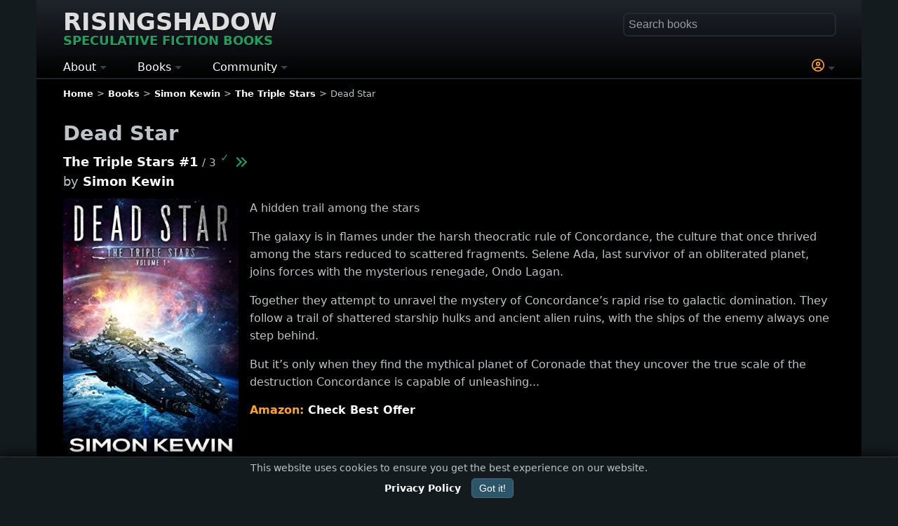

--- FILE ---
content_type: text/html; charset=UTF-8
request_url: https://www.risingshadow.net/book/61971-dead-star
body_size: 8455
content:
<!DOCTYPE html><html lang="en-US" dir="ltr"><head><meta charset="UTF-8"><meta name="viewport" content="width=device-width, initial-scale=1.0"><meta name="theme-color" content="#000000"> <meta name="robots" content="max-image-preview:large"><title>Dead Star (The Triple Stars #1) by Simon Kewin</title><link rel="canonical" href="https://www.risingshadow.net/book/61971-dead-star"><meta name="description" content="Release date March 2020. A hidden trail among the stars
The galaxy is in flames under the harsh theocratic rule of Concordance, the culture that once ..."><meta property="og:type" content="book"><meta property="og:title" content="Dead Star (The Triple Stars #1) by Simon Kewin"><meta property="og:url" content="https://www.risingshadow.net/book/61971-dead-star"><meta property="og:site_name" content="Risingshadow"><meta property="og:image" content="https://www.risingshadow.net/images/book-61971/dead-star-simon-kewin.webp"><meta property="og:rating:value" content="8.00"><meta property="og:rating:scale" content="10"><meta property="og:description" content="Release date March 2020 | science fiction, space opera"/><meta name="twitter:card" content="summary_large_image"><meta name="twitter:site" content="@RisingshadowNet"><meta name="twitter:title" content="Dead Star (The Triple Stars #1) by Simon Kewin"><meta name="twitter:description" content="Release date March 2020 #sciencefiction #spaceopera"><meta name="twitter:image" content="https://www.risingshadow.net/images/book-61971/dead-star-simon-kewin.webp"><link rel="icon" href="/favicon.ico" type="image/x-icon"><link rel="icon" type="image/png" sizes="16x16" href="/images/favicons/favicon-16x16.png"><link rel="icon" type="image/png" sizes="32x32" href="/images/favicons/favicon-32x32.png"><link rel="icon" type="image/png" sizes="48x48" href="/images/favicons/favicon-48x48.png"><link rel="icon" sizes="192x192" href="/images/favicons/android-chrome-192x192.png"><link rel="icon" sizes="512x512" href="/images/favicons/android-chrome-512x512.png"><link rel="apple-touch-icon" sizes="180x180" href="/images/favicons/apple-touch-icon.png"><meta name="msapplication-TileImage" content="/images/favicons/mstile-150x150.png"><meta name="msapplication-TileColor" content="#da532c"><link rel="mask-icon" href="/images/favicons/safari-pinned-tab.svg" color="#009617"><link rel="manifest" href="/site.webmanifest"><link rel="alternate" type="application/rss+xml" title="Latest Books Feed" href="https://www.risingshadow.net/rss/"><style>:root{--bg:#141b1e;--text:#bec3c5;--effect:#FEA220;--action:#1AA260;--notice:#E96B00}body,html{min-height:100%;margin:0;padding:0}html{box-sizing:border-box;-ms-text-size-adjust:100%;-webkit-text-size-adjust:100%;background-color:var(--bg)}body{background-color:var(--bg);color:var(--text);font:16px/1.5 system-ui,-apple-system,Segoe UI,Roboto,Inter,Arial,sans-serif}.logo{font-size:clamp(30px,5vw,34px);display:inline-block;text-transform:uppercase;margin-bottom:15px;line-height:1.4rem;text-shadow:1px 1px #000}.logo a{color:#ddd}.logo div{font-size:clamp(16px,3vw,18px);color:var(--action);white-space:nowrap;margin-top:5px}header,main,footer{padding:0 3%;max-width:1100px;margin:0 auto}header{padding-top:20px;padding-bottom:2px;background-image:linear-gradient(180deg,#1f242c,#000000);border-bottom:1.5px solid transparent}main{background:#000000;padding-bottom:25px;border-radius:0 0 5px 5px;padding-top:1px}footer{padding-bottom:25px;background:#000000}.theme-light{width:100%;padding:0 3% 10px 3%;margin:1px 0 0 -3%;background:#F5F5F5;color:#111318;overflow:hidden;box-shadow:inset 0 0 1px 1px #000;border-radius:3px}.theme-light a,.theme-light .fake-link{color:#000;font-weight:600}h1,h2,h3,h4{margin-bottom:1rem}h1{font-size:1.8rem}input{font-size:16px;padding:0;padding-left:2px}a,.fake-link{text-decoration:none;color:#fff;font-weight:600}img{height:auto;max-width:100%;display:inline-block;vertical-align:middle;border:0;-ms-interpolation-mode:bicubic}hr{border:none;background-color:#141b1e;height:2px;margin-top:20px;margin-bottom:20px}.big{font-size:1.2rem}.normal{font-size:1rem}.small{font-size:0.9rem}.smaller{font-size:0.8rem}.very-small{font-size:0.7rem}.center{justify-content:center;align-items:center;text-align:center}.action{color:var(--action) !important}.notice{color:var(--notice) !important}.effect{color:var(--effect) !important}.next{margin-left:14px}.previous{margin-right:14px;margin-left:2px}.arrow-next{display:inline-block;width:8px;height:8px;border-top:2px solid var(--action);border-left:2px solid var(--action);transform:rotate(135deg);margin-left:-3px;margin-bottom:1px}.arrow-prev{display:inline-block;width:8px;height:8px;border-top:2px solid var(--action);border-left:2px solid var(--action);transform:rotate(-45deg);margin-right:-3px;margin-bottom:1px}.image-large{position:relative;float:left;min-width:125px;max-width:250px;width:35%;margin-right:1rem}.image-large img,.image-thumb img{border-radius:5px}.image-large div.rating,.image-thumb div.rating{text-align:center;font-size:0.85rem;border-top:1px solid #344248;padding:1px;font-weight:600;color:var(--text)}.image-border-rating{border-radius:5px 5px 10px 10px;border-bottom:2px solid #344248;background:#000;margin-bottom:5px}.image-border-rating img{border-radius:5px 5px 0 0}.image-thumb{position:relative;float:left;margin-right:10px}.image-thumb-text{display:block;width:90%;font-size:0.9rem;top:0;position:absolute;text-align:center;margin-top:1.5rem;padding-left:5%;color:#eee;font-weight:400;text-shadow:1px 1px #000}.image-thumb-collection{display:inline-block;max-width:180px}.margin-bottom{margin-bottom:1rem}ul.breadcrumb{list-style:none;padding:0;margin:0;margin-top:10px;white-space:nowrap;overflow:hidden;text-overflow:ellipsis}ul.breadcrumb li:not(:last-child)::after{content:">";margin:0 5px}ul.breadcrumb li{display:inline-block;margin-bottom:7px}#search{float:right;width:100%;max-width:300px}#fastSearch{width:100%;box-sizing:border-box;padding:5px;border-radius:5px;border:1px solid transparent;box-shadow:0 0 1px 2px #222c30;background-color:transparent;transition:box-shadow 0.6s ease;color:var(--text)}#fastSearch::placeholder{color:#949fa3}.main-menu{display:block}.main-menu ul{list-style-type:none;padding:0;margin:0;display:flex}.main-menu li{position:relative;margin-right:4%;white-space:nowrap}.main-menu li:first-child{margin-left:0}.main-menu li:last-child{margin-right:0}.main-menu .topmenu{color:#fff;font-size:16px}.main-menu li a{text-decoration:none;color:#fff;font-size:16px}.main-menu .submenu{display:none;position:absolute;top:100%;left:0;background-color:#1d3b47;z-index:1;line-height:2.5;font-size:14px}.main-menu li:last-child .submenu{left:unset;right:0}.main-menu .has-submenu:after{content:"";display:inline-block;width:0;height:0;border-top:5px solid #344248;border-right:5px solid transparent;border-left:5px solid transparent;vertical-align:middle}.info-block{display:flow-root;clear:both;border-radius:5px;padding:10px;background:var(--bg);border:1px solid #344248}.show-phone{display:none}.float-right{float:right;text-align:right;clear:both}.float-left{float:left;clear:both}.buttons{display:flex;flex-flow:row wrap;margin-bottom:7px}.book-stores div .button{display:inline-block}.buttons input,.book-stores .button,.buttons button{width:120px;font-size:0.9rem;border-radius:15px;margin:5px;padding:5px;background-color:transparent}.star{font-size:30px;cursor:pointer;color:#ccc;margin-bottom:25px;line-height:2rem}.pagination{text-align:center;margin-top:15px;margin-bottom:15px}.pagination-number,.pagination-active{border-radius:6px;border:1px solid #555;padding:2px 6px;margin:0 3px}.table{display:table;width:100%}.table-row{display:table-row}.table-cell{display:table-cell}.table-cell-image{border-top:1px solid var(--bg);width:25vw;min-width:100px;max-width:185px;padding-top:10px;padding-bottom:5px;text-align:center}.table-cell-content{border-top:1px solid var(--bg);vertical-align:top;width:auto;padding-top:10px;padding-bottom:20px}@media (max-width:767px){body{width:100%}h1{font-size:1.5rem}.hidden-phone{display:none}.show-phone{display:block}#search{float:none;max-width:97%;margin-bottom:15px}.logo{margin-right:3%}.image-large div.rating,.image-thumb div.rating{font-size:0.7rem}}.book-title-block{font-size:1.1rem;margin-top:-15px;margin-bottom:10px;line-height:1.6}.description{line-height:1.6}.description ul{list-style:disc;display:inline-block;margin-top:0;font-size:0.9rem}.description li p{margin:0}.book-genre-tag{display:inline-block;padding:2px 0;margin-right:15px;margin-bottom:10px;font-size:13px;letter-spacing:0.5px;text-transform:uppercase;white-space:nowrap}.book-stores{clear:both}.store-button{color:var(--effect)}.store-button span{color:#fff}.rating-chart{margin:5px 10px 5px 5px;clear:left;width:35%;min-width:125px;max-width:250px;float:left}</style><link href="/templates/manticore/css/min/general-library-min.css?d62a7430e7e6dd41713dbb72dfa29b71" rel="preload" as="style" onload="this.onload=null;this.rel='stylesheet'"><noscript><link rel="stylesheet" href="/templates/manticore/css/min/general-library-min.css?d62a7430e7e6dd41713dbb72dfa29b71"></noscript><script async src="https://www.googletagmanager.com/gtag/js?id=G-C6XY8ZW4ZY"></script><script> window.dataLayer = window.dataLayer || []; function gtag(){dataLayer.push(arguments);} gtag('js', new Date()); gtag('config', 'G-C6XY8ZW4ZY', { 'cookie_flags': 'SameSite=None; Secure', 'cookie_domain': 'risingshadow.net' }); </script><script type="application/ld+json">{ "@context": "https://schema.org", "@type": "WebSite", "name": "Risingshadow", "url": "https://www.risingshadow.net", "potentialAction": { "@type": "SearchAction", "target": "https://www.risingshadow.net/search?q={search_term_string}", "query-input": "required name=search_term_string" }
}</script></head><body><header><div id="header"><div class="logo"><a href="/" title="Risingshadow" rel="home">Risingshadow<div>Speculative Fiction Books</div></a></div><div class="float-right show-phone" onclick="toggle_visibility('search');"><span class="magnify-icon"></span></div><div id="search" class="hidden-phone"><div style="position:relative;"><form id="lib_search_form" accept-charset="UTF-8" method="get" action="/search" enctype="multipart/form-data"><input id="fastSearch" type="text" name="q" placeholder="Search books" autocomplete="off" /></form><div id="search-results"></div></div></div> <nav class="main-menu"> <ul> <li class="has-submenu"> <span class="topmenu toggle">About</span> <ul class="submenu"> <li><a href="/">Home</a></li> <li><a href="/articles">Articles</a></li> <li><a href="/about-us">About Us</a></li> <li><a href="/wall/contact-us?new=topic#wall">Contact Us</a></li> <li><a href="/privacy-policy">Privacy Policy</a></li> <li><a href="/terms-of-service">Terms of Service</a></li> <li><a href="/staff">Staff Members</a></li> <li><a href="/newsletter" target="_blank">Newsletter</a></li> <li><a href="https://www.risingshadow.fi">Finnish (FI)</a></li> </ul> </li> <li class="has-submenu"> <span class="topmenu toggle">Books</span> <ul class="submenu"> <li><a href="/new-book-releases">New Releases</a></li> <li><a href="/upcoming-book-releases">Coming Soon</a></li> <li><a href="/searchlist/all/2026">Books of the Year</a></li> <li><a href="/browse">Bookshelf Activity</a></li> <li><a href="/recently-added">Recently Added</a></li> <li><a href="/searchlist">Advanced Search</a></li> <li><a href="/reviews">Reviews / Comments</a></li> <li><a href="/genres">Genres and Tags</a></li> <li><a href="#" rel="nofollow" class="toggle" onclick="ClickLogin()"><span class="notice">*</span> Submit Book</a></li> </ul> </li> <li class="has-submenu"> <span class="topmenu toggle">Community</span> <ul class="submenu"> <li><a href="/wall">Discussions</a></li> <li><a href="/wall/latest-messages">- Recent Messages</a></li> <li><a href="/wall/recent-topics">- Recent Topics</a></li> <li><a href="/wall/hot-topics">- Hot Topics</a></li> <li><a href="/wall/popular-topics">- Popular Topics</a></li> <li><a href="/wall/search">- Search</a></li> <li style="font-weight:700;padding-left:10px;color:#e67e22;">CHALLENGES</li> <li><a href="/reading-challenge">- Reading Challenge</a></li> <li><a href="/book-trivia-quiz">- Book Trivia Quiz</a></li> </ul> </li><li style="width: 100%;"></li><li class="has-submenu"><span class="topmenu toggle effect" onclick="ClickLogin()"><svg xmlns="http://www.w3.org/2000/svg" aria-hidden="true" width="18" fill="currentColor" height="18" viewBox="0 0 512 512"><path d="M406.5 399.6c-19.1-46.7-65-79.6-118.5-79.6h-64c-53.5 0-99.4 32.9-118.5 79.6C69.9 362.2 48 311.7 48 256c0-114.9 93.1-208 208-208s208 93.1 208 208c0 55.7-21.9 106.2-57.5 143.6zm-40.1 32.7c-32 20.1-69.8 31.7-110.4 31.7s-78.4-11.6-110.5-31.7c7.3-36.7 39.7-64.3 78.5-64.3h64c38.8 0 71.2 27.6 78.5 64.3zM256 512a256 256 0 1 0 0-512 256 256 0 1 0 0 512zm0-272a40 40 0 1 1 0-80 40 40 0 1 1 0 80zm-88-40a88 88 0 1 0 176 0 88 88 0 1 0-176 0z"></path></svg></span> </li></ul></nav></div></header><main><nav aria-label="Breadcrumb" class="smaller"><ul class="breadcrumb" itemscope itemtype="https://schema.org/BreadcrumbList"><li itemprop="itemListElement" itemscope itemtype="https://schema.org/ListItem"><a itemprop="item" href="/"><span itemprop="name">Home</span></a><meta itemprop="position" content="1"></li><li itemprop="itemListElement" itemscope itemtype="https://schema.org/ListItem"><a itemprop="item" href="/browse"><span itemprop="name">Books</span></a><meta itemprop="position" content="2"></li><li itemprop="itemListElement" itemscope itemtype="https://schema.org/ListItem"><a itemprop="item" href="/author/11502-simon-kewin"><span itemprop="name">Simon Kewin</span></a><meta itemprop="position" content="3"></li><li itemprop="itemListElement" itemscope itemtype="https://schema.org/ListItem"><a itemprop="item" href="/series/10243-the-triple-stars"><span itemprop="name">The Triple Stars</span></a><meta itemprop="position" content="4"></li><li>Dead Star</li></ul></nav><div id="login"></div><span itemscope itemtype="http://schema.org/Book"><meta itemprop="headline" content="Dead Star (The Triple Stars #1) by Simon Kewin" /><div itemprop="url" content="/book/61971-dead-star" /><div><meta itemprop="inLanguage" content="English"><div><meta itemprop="name" content="Dead Star"/><h1>Dead Star</h1><div class="book-title-block"><a itemprop="isPartOf" href="/series/10243-the-triple-stars">The Triple Stars #1</a><small>&nbsp;/&nbsp;3</small> <sup class="series-status action" title="Complete series"
style="font-weight:bold;margin-right:-5px;">&#10003;</sup><a rel="next" class="next nowrap" title="Red Star (The Triple Stars #2)" href="/book/61972-red-star"><span class="arrow-next"></span><span class="arrow-next"></span></a><div>by <a href="/author/11502-simon-kewin">Simon Kewin</a></div></div><figure id="image-zoom" style="margin:0;"><div class="image-large image-border-rating"><span itemprop="image" itemscope itemtype="https://schema.org/ImageObject"><img loading="eager" fetchpriority="high" src="/images/book-61971/dead-star-simon-kewin.webp" width="317" height="475" alt="Dead Star (The Triple Stars #1) by Simon Kewin" /><meta itemprop="url" content="https://www.risingshadow.net/images/book-61971/dead-star-simon-kewin.webp" /><meta itemprop="contentUrl" content="https://www.risingshadow.net/images/book-61971/dead-star-simon-kewin.webp" /><meta itemprop="representativeOfPage" content="true" /><meta itemprop="caption" content="Dead Star (The Triple Stars #1) by Simon Kewin" /><meta itemprop="width" content="317" /><meta itemprop="height" content="475" /></span><div class="rating"><span style="font-weight:400;">Unrated</span></div><span itemprop="aggregateRating" itemscope itemtype="http://schema.org/AggregateRating"><meta itemprop="ratingCount" content="1"><meta itemprop="ratingValue" content="8.00"><meta itemprop="bestRating" content="10" /><meta itemprop="worstRating" content="1" /></span></div><div class="rating-chart"></div></figure><div><div class="description" itemprop="description" style="margin-top:-5px;"><p>A hidden trail among the stars</p><p>The galaxy is in flames under the harsh theocratic rule of Concordance, the culture that once thrived among the stars reduced to scattered fragments. Selene Ada, last survivor of an obliterated planet, joins forces with the mysterious renegade, Ondo Lagan.</p><p>Together they attempt to unravel the mystery of Concordance’s rapid rise to galactic domination. They follow a trail of shattered starship hulks and ancient alien ruins, with the ships of the enemy always one step behind.</p><p>But it’s only when they find the mythical planet of Coronade that they uncover the true scale of the destruction Concordance is capable of unleashing...</p></div><div style="display:flow-root;"><span style="color:var(--effect);font-weight:700;">Amazon: </span><a class="nowrap" href="https://www.amazon.com/s?k=Dead+Star+Simon+Kewin&tag=rs_trial-20" target="_blank" rel="sponsored noopener noreferrer">Check Best Offer</a></div><div class="small" style="clear:both;line-height:1.8;"><hr><div style="margin-bottom:5px;"><div><a class="book-genre-tag" href="https://www.risingshadow.net/genre/science-fiction" style="border-bottom: 2px solid #1E88E5;">Science Fiction</a><a class="book-genre-tag" href="https://www.risingshadow.net/genre/space-opera" style="border-bottom: 2px solid #1E88E5;">Space Opera</a></div></div><div><strong>Release date:</strong> March 2020<meta itemprop="datePublished" content="2020-3"></div><meta itemprop="dateCreated" content="2020-08-13" /><meta itemprop="dateModified" content="2024-07-30" /></div><hr><div class="book-stores center margin-bottom"><strong>Book Order</strong><div style="margin-top:5px;"><a target="_blank" rel="sponsored noopener noreferrer" href="https://www.amazon.com/s?k=Dead+Star+Simon+Kewin&tag=rs_amazon-20" alt="Amazon"><div class="button">Amazon</div></a><a target="_blank" rel="sponsored noopener noreferrer" href="https://www.amazon.com/s?k=Dead+Star+Simon+Kewin&i=digital-text&tag=rs_kindle-20" alt="Kindle"><div class="button">Kindle</div></a><a target="_blank" rel="sponsored noopener noreferrer" href="https://www.amazon.com/s?k=Dead+Star+Simon+Kewin&i=audible&tag=rs_audible-20" alt="Audible"><div class="button">Audible</div></a><a target="_blank" rel="sponsored noopener noreferrer" href="https://www.amazon.ca/s?k=Dead+Star+Simon+Kewin&tag=risingshadown-20" alt="Amazon CA"><div class="button">Amazon CA</div></a><a target="_blank" rel="sponsored noopener noreferrer" href="https://www.amazon.co.uk/s?k=Dead+Star+Simon+Kewin&tag=risingshadown-21" alt="Amazon UK"><div class="button">Amazon UK</div></a><a target="_blank" rel="sponsored noopener noreferrer" href="https://www.amazon.de/s?k=Dead+Star+Simon+Kewin&tag=risingshadow-21" alt="Amazon Europe"><div class="button">Amazon Europe</div></a></div></div><hr><div class="center margin-bottom"><div id="book-rate-block"><strong>Your Rating<br></strong><div onclick="libraryProcessForm()"><span class="star" onclick="gainPoints(this, 100, );showSparkleEffect(this);saveBookRate(61971, 0, '18.191.191.51', 'de9b1a28dfc0944a5cc52f469bc5feaa', 1)" onmouseover="highlightStars(1)" onmouseout="resetStars()">&#9734;</span><span class="star" onclick="gainPoints(this, 100, );showSparkleEffect(this);saveBookRate(61971, 0, '18.191.191.51', 'de9b1a28dfc0944a5cc52f469bc5feaa', 2)" onmouseover="highlightStars(2)" onmouseout="resetStars()">&#9734;</span><span class="star" onclick="gainPoints(this, 100, );showSparkleEffect(this);saveBookRate(61971, 0, '18.191.191.51', 'de9b1a28dfc0944a5cc52f469bc5feaa', 3)" onmouseover="highlightStars(3)" onmouseout="resetStars()">&#9734;</span><span class="star" onclick="gainPoints(this, 100, );showSparkleEffect(this);saveBookRate(61971, 0, '18.191.191.51', 'de9b1a28dfc0944a5cc52f469bc5feaa', 4)" onmouseover="highlightStars(4)" onmouseout="resetStars()">&#9734;</span><span class="star" onclick="gainPoints(this, 100, );showSparkleEffect(this);saveBookRate(61971, 0, '18.191.191.51', 'de9b1a28dfc0944a5cc52f469bc5feaa', 5)" onmouseover="highlightStars(5)" onmouseout="resetStars()">&#9734;</span><span class="star" onclick="gainPoints(this, 100, );showSparkleEffect(this);saveBookRate(61971, 0, '18.191.191.51', 'de9b1a28dfc0944a5cc52f469bc5feaa', 6)" onmouseover="highlightStars(6)" onmouseout="resetStars()">&#9734;</span><span class="star" onclick="gainPoints(this, 100, );showSparkleEffect(this);saveBookRate(61971, 0, '18.191.191.51', 'de9b1a28dfc0944a5cc52f469bc5feaa', 7)" onmouseover="highlightStars(7)" onmouseout="resetStars()">&#9734;</span><span class="star" onclick="gainPoints(this, 100, );showSparkleEffect(this);saveBookRate(61971, 0, '18.191.191.51', 'de9b1a28dfc0944a5cc52f469bc5feaa', 8)" onmouseover="highlightStars(8)" onmouseout="resetStars()">&#9734;</span><span class="star" onclick="gainPoints(this, 100, );showSparkleEffect(this);saveBookRate(61971, 0, '18.191.191.51', 'de9b1a28dfc0944a5cc52f469bc5feaa', 9)" onmouseover="highlightStars(9)" onmouseout="resetStars()">&#9734;</span><span class="star" onclick="gainPoints(this, 100, );showSparkleEffect(this);saveBookRate(61971, 0, '18.191.191.51', 'de9b1a28dfc0944a5cc52f469bc5feaa', 10)" onmouseover="highlightStars(10)" onmouseout="resetStars()">&#9734;</span></div></div></div><div id="loginInfo" class="center"></div><div class="center"><div>Standard Shelves</div><div class="buttons center"><div id="div_book_read"><div id="DIV_read61971"></div></div><div id="DIV_reading61971"><form id="reading61971" class="lib_form" onclick="showSparkleEffect(this, '#1AA260');libraryProcessForm('reading61971')" onsubmit="return false;"><input type="submit" name="submit" value="Reading" class="" /></form></div><div id="DIV_readinglist61971"><form id="readinglist61971" class="lib_form" onclick="showSparkleEffect(this, '#1AA260');libraryProcessForm('readinglist61971')" onsubmit="return false;"><input type="submit" name="submit" value="To Read" class="" /></form></div><div id="DIV_want2buy61971"><form id="want2buy61971" class="lib_form" onclick="showSparkleEffect(this, '#1AA260');libraryProcessForm('want2buy61971')" onsubmit="return false;"><input type="submit" name="submit" value="Wishlist" class="" /></form></div><div id="DIV_own61971"><form id="own61971" class="lib_form" onclick="showSparkleEffect(this, '#1AA260');libraryProcessForm('own61971')" onsubmit="return false;"><input type="submit" name="submit" value="Own" class="" /></form></div><div id="DIV_fav61971"><form id="fav61971" class="lib_form" onclick="showSparkleEffect(this, '#1AA260');libraryProcessForm('fav61971')" onsubmit="return false;"><input type="submit" name="submit" value="Favorite" class="" /></form></div></div></div><hr><div><h2>Readers also enjoyed</h2><div class="book-row" style="margin-top:15px;"><div class="book-card"><div class="image-thumb image-border-rating"><a href="/book/82817-no-mans-space"><img loading="lazy" src="/images/book-thumb-82817/no-mans-space-kerim-tapkan.webp" srcset="/images/book-thumb-82817/no-mans-space-kerim-tapkan.webp 1x, /images/book-82817/no-mans-space-kerim-tapkan.webp 2x" width="185" height="296" alt="No Man’s Space (P.X #1)" title="No Man’s Space (P.X #1) by Kerim Tapkan" /></a><div class="rating"><span class="lib_book_cover_rating book-rating-good">&#9733; 9.86</span><small> / 7</small></div></div></div><div class="book-card"><div class="image-thumb image-border-rating"><a href="/book/50048-revenger"><img loading="lazy" src="/images/book-thumb-50048/revenger-alastair-reynolds.webp" srcset="/images/book-thumb-50048/revenger-alastair-reynolds.webp 1x, /images/book-50048/revenger-alastair-reynolds.webp 2x" width="185" height="280" alt="Revenger (Revenger #1)" title="Revenger (Revenger #1) by Alastair Reynolds" /></a><div class="rating"><span class="lib_book_cover_rating book-rating-neutral">&#9733; 6.58</span><small> / 17</small></div></div></div><div class="book-card"><div class="image-thumb image-border-rating"><a href="/book/56199-a-memory-called-empire"><img loading="lazy" src="/images/book-thumb-56199/a-memory-called-empire-arkady-martine.webp" srcset="/images/book-thumb-56199/a-memory-called-empire-arkady-martine.webp 1x, /images/book-56199/a-memory-called-empire-arkady-martine.webp 2x" width="185" height="285" alt="A Memory Called Empire (Teixcalaan #1)" title="A Memory Called Empire (Teixcalaan #1) by Arkady Martine" /></a><div class="rating"><span class="lib_book_cover_rating book-rating-neutral">&#9733; 7.42</span><small> / 7</small></div></div></div><div class="book-card"><div class="image-thumb image-border-rating"><a href="/book/48364-gentleman-jole-and-the-red-queen"><img loading="lazy" src="/images/book-thumb-48364/gentleman-jole-and-the-red-queen-lois-mcmaster-bujold.webp" srcset="/images/book-thumb-48364/gentleman-jole-and-the-red-queen-lois-mcmaster-bujold.webp 1x, /images/book-48364/gentleman-jole-and-the-red-queen-lois-mcmaster-bujold.webp 2x" width="185" height="280" alt="Gentleman Jole and the Red Queen (Vorkosigan)" title="Gentleman Jole and the Red Queen (Vorkosigan) by Lois McMaster Bujold" /></a><div class="rating"><span class="lib_book_cover_rating book-rating-neutral">&#9733; 7.00</span><small> / 5</small></div></div></div><div class="book-card"><div class="image-thumb image-border-rating"><a href="/book/49160-ninefox-gambit"><img loading="lazy" src="/images/book-thumb-49160/ninefox-gambit-yoon-ha-lee.webp" srcset="/images/book-thumb-49160/ninefox-gambit-yoon-ha-lee.webp 1x, /images/book-49160/ninefox-gambit-yoon-ha-lee.webp 2x" width="185" height="285" alt="Ninefox Gambit (The Machineries of Empire #1)" title="Ninefox Gambit (The Machineries of Empire #1) by Yoon Ha Lee" /></a><div class="rating"><span class="lib_book_cover_rating book-rating-good">&#9733; 8.00</span><small> / 5</small></div></div></div><div class="book-card"><div class="image-thumb image-border-rating"><a href="/book/55107-salvation"><img loading="lazy" src="/images/book-thumb-55107/salvation-peter-f-hamilton.webp" srcset="/images/book-thumb-55107/salvation-peter-f-hamilton.webp 1x, /images/book-55107/salvation-peter-f-hamilton.webp 2x" width="185" height="284" alt="Salvation (The Salvation Sequence #1)" title="Salvation (The Salvation Sequence #1) by Peter F. Hamilton" /></a><div class="rating"><span class="lib_book_cover_rating book-rating-good">&#9733; 8.00</span><small> / 5</small></div></div></div><div class="book-card"><div class="image-thumb image-border-rating"><a href="/book/4298-pandoras-star"><img loading="lazy" src="/images/book-thumb-4298/pandoras-star-peter-f-hamilton.webp" srcset="/images/book-thumb-4298/pandoras-star-peter-f-hamilton.webp 1x, /images/book-4298/pandoras-star-peter-f-hamilton.webp 2x" width="185" height="279" alt="Pandora's Star (The Commonwealth Saga #1)" title="Pandora's Star (The Commonwealth Saga #1) by Peter F. Hamilton" /></a><div class="rating"><span class="lib_book_cover_rating book-rating-good">&#9733; 9.70</span><small> / 10</small></div></div></div></div></div><hr><div><script src='/js/wall.js?ba784b5aee78a6eda7eb087841ff5bc2' type='text/javascript' defer></script><div><div class="big"><strong><span id="wall">Join the Discussion</span></strong></div><div id="wall_topic_buttons_1" style="padding-top:15px;clear:both;"><div class="wall-buttons small" style="margin-bottom:2rem;"><div class="wall-buttons"><button type="button" onclick="topicNew('library', 'book', 61971)">Start a New Topic</button><div class="smaller effect">You can post as a guest or sign in for more features.</div><div class="smaller">Have questions about this book or want to share your thoughts? Join the conversation!</div></div></div></div><div class="margin-bottom" id="topic_actions_1" style="margin-top:15px;"></div></div></div></div></div><div class="theme-light"><div itemprop="author" itemscope itemtype="http://schema.org/Person"><meta itemprop="name" content="Simon Kewin"/><h2><a href="/author/11502-simon-kewin">Simon Kewin</a></h2><div class="description" itemprop="description"><p>Simon is a British fantasy and sci/fi writer, with over a hundred short stories published in a wide variety of magazines, including Analog and Nature. He’s the author of the Cloven Land fantasy trilogy, cyberpunk sci/fi thriller The Genehunter and the steampunk Gormenghast Engn saga.</p><p>Some of his books are available to download for free – and there are more if you sign up to his newsletter. He’s a member of the British Fantasy Society and the Untethered Realms collective.</p><p>He was born in the Year of the Dragon. He still thinks digital watches are a pretty neat idea.</p></div></div></div><div class="theme-dark" itemscope itemtype="http://schema.org/BookSeries"><h2><a href="/series/10243-the-triple-stars" itemprop="url"><span itemprop="name">The Triple Stars</span></a></h2><p><i>The Triple Stars</i> consists of three primary books, and includes one additional book that complement the series but is not considered mandatory reads &mdash; considered a complete series. The current recommended reading order for the series is provided below.</p><div class="image-thumb-collection" itemprop="hasPart" itemscope itemtype="http://schema.org/Book"><meta itemprop="name" content="Dead Star"><div class="image-thumb image-border-rating"><a itemprop="url" href="/book/61971-dead-star"><img loading="lazy" itemprop="thumbnailUrl" src="/images/book-thumb-61971/dead-star-simon-kewin.webp" srcset="/images/book-thumb-61971/dead-star-simon-kewin.webp 1x, /images/book-61971/dead-star-simon-kewin.webp 2x" width="185" height="277" alt="Dead Star (The Triple Stars #1)" title="Dead Star (The Triple Stars #1) by Simon Kewin" /></a><div class="rating"><span style="font-weight:400;">Unrated</span></div></div></div><div class="image-thumb-collection" itemprop="hasPart" itemscope itemtype="http://schema.org/Book"><meta itemprop="name" content="Red Star"><div class="image-thumb image-border-rating"><a itemprop="url" href="/book/61972-red-star"><img loading="lazy" itemprop="thumbnailUrl" src="/images/book-thumb-61972/red-star-simon-kewin.webp" srcset="/images/book-thumb-61972/red-star-simon-kewin.webp 1x, /images/book-61972/red-star-simon-kewin.webp 2x" width="185" height="277" alt="Red Star (The Triple Stars #2)" title="Red Star (The Triple Stars #2) by Simon Kewin" /></a><div class="rating"><span style="font-weight:400;">Unrated</span></div></div></div><div class="image-thumb-collection" itemprop="hasPart" itemscope itemtype="http://schema.org/Book"><meta itemprop="name" content="God Star"><div class="image-thumb image-border-rating"><a itemprop="url" href="/book/61973-god-star"><img loading="lazy" itemprop="thumbnailUrl" src="/images/book-thumb-61973/god-star-simon-kewin.webp" srcset="/images/book-thumb-61973/god-star-simon-kewin.webp 1x, /images/book-61973/god-star-simon-kewin.webp 2x" width="185" height="277" alt="God Star (The Triple Stars #3)" title="God Star (The Triple Stars #3) by Simon Kewin" /></a><div class="rating"><span style="font-weight:400;">Unrated</span></div></div></div><div class="image-thumb-collection" itemprop="hasPart" itemscope itemtype="http://schema.org/Book"><meta itemprop="name" content="Home World"><div class="image-thumb image-border-rating"><a itemprop="url" href="/book/61970-home-world"><img loading="lazy" itemprop="thumbnailUrl" src="/images/book-thumb-61970/home-world-simon-kewin.webp" srcset="/images/book-thumb-61970/home-world-simon-kewin.webp 1x, /images/book-61970/home-world-simon-kewin.webp 2x" width="185" height="278" alt="Home World (The Triple Stars)" title="Home World (The Triple Stars) by Simon Kewin" /></a><div class="rating"><span style="font-weight:400;">Unrated</span></div></div></div><div class="clear"></div></div><br><hr class="no-margin"></span><div class="smaller float-right" style="padding:3px 5px;margin-top:10px;background: var(--bg);border: 1px solid #555; border-radius:10px;"><a href="#top">^ Top</a></div></main><footer><div class="center smaller margin-bottom">Follow Us: <a href="https://www.risingshadow.net/newsletter" target="_blank">Newsletter</a> | <a href="https://www.facebook.com/risingshadow.net/" target="_blank" rel="nofollow">Facebook</a> | <a href="https://x.com/RisingshadowNet" target="_blank" rel="nofollow">X</a> | <a href="https://mstdn.social/@RisingshadowNet" target="_blank" rel="nofollow">Mastodon</a> | <a href="/rss/" target="_blank">RSS</a></div><div class="smaller center">Hosted by <a href="https://www.planeetta.fi/yritys/briefly-in-english/" target="_blank" rel="nofollow">Planeetta Internet Oy</a><br>&copy; 1996 - 2026 Risingshadow. All rights reserved.</div></footer><script src="/js/min/visitor.js?04f87d07c1fad6deacd1df1854eef7b2" type="text/javascript" async></script><div id="cookieConsent" style="font-size: 0.85rem;position: fixed;bottom: 0;left: 0;width: 100%;background-color: var(--bg);text-align: center;display: none;border-top: 1px solid #333;filter: drop-shadow(0px 0px 10px #000);"><div style="margin:5px;">This website uses cookies to ensure you get the best experience on our website.</div><a href="/privacy-policy"><strong>Privacy Policy</strong></a><button onclick="acceptCookies()" style="background-color: #2b566a;color: white;padding: 5px 10px;text-align: center;text-decoration: none;display: inline-block;font-size: 14px;margin: 0 0 10px 15px;cursor: pointer;border-radius: 5px;border: 1px solid #52687e;">Got it!</button></div><script src="/js/cookie-consent.js" defer></script></body></html>